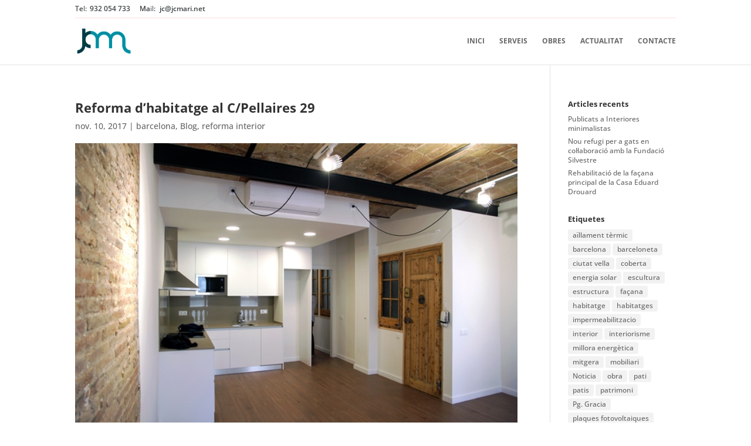

--- FILE ---
content_type: text/css
request_url: https://www.jcmari.net/wp-content/cache/min/1/wp-content/themes/jcmari/style.css?ver=1724773493
body_size: -4
content:
.et-social-instagram a::before{content:'\e09a'}.et-social-linkedin a::before{content:'\e09d'}